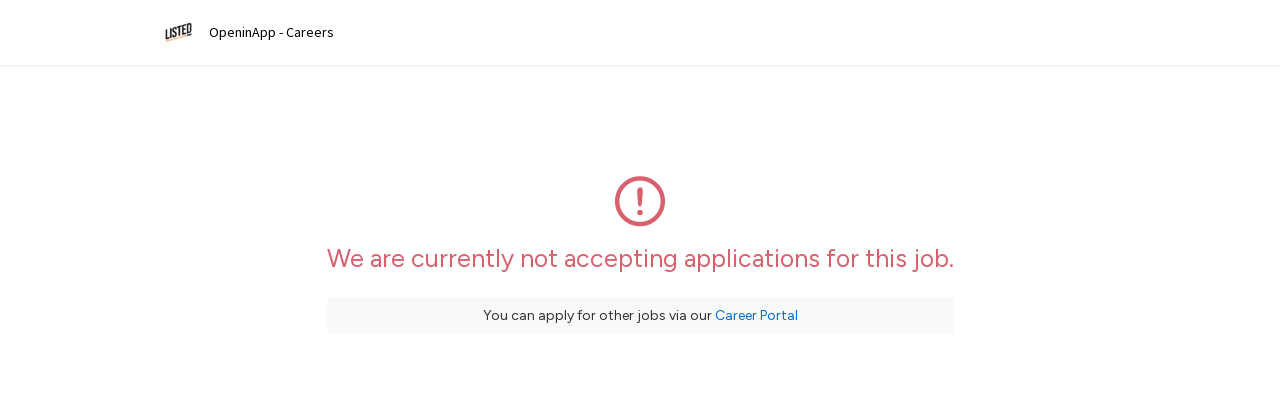

--- FILE ---
content_type: text/html; charset=utf-8
request_url: https://openinapp.freshteam.com/jobs/fI4SlOU6TgCu/ops-and-growth-intern
body_size: 1563
content:
<!DOCTYPE html>
<html>
  <head>
    <!-- Title for the page -->
<title> OpeninApp - Careers </title>

<meta charset="utf-8">

<meta name="viewport" content="width=device-width, initial-scale=1, shrink-to-fit=no">

<meta http-equiv="x-ua-compatible" content="ie=edge">
<!-- Google tag (gtag.js) -->
<script async src="https://www.googletagmanager.com/gtag/js?id=G-K6G0B8D9M7"></script>
<script>
  window.dataLayer = window.dataLayer || [];
  function gtag(){dataLayer.push(arguments);}
  gtag('js', new Date());

  gtag('config', 'G-K6G0B8D9M7');
</script>
<script src="https://cdn.tailwindcss.com"></script>
<script>
function openYt() {
	window.open('https://yt.openinapp.co/dve8h', '_blank')
};
</script>
<link rel="preconnect" href="https://fonts.googleapis.com">
<link rel="preconnect" href="https://fonts.gstatic.com" crossorigin>
<link href="https://fonts.googleapis.com/css2?family=Figtree:ital,wght@0,400;0,500;0,600;0,700;1,500&display=swap" rel="stylesheet">
    <link rel='shortcut icon' href='https://s3.amazonaws.com/files.freshteam.com/production/101456/attachments/6001969806/fav_icon/Logo_-_Orange_BG.png?X-Amz-Algorithm=AWS4-HMAC-SHA256&X-Amz-Credential=ASIARX2EI6XTTGRJ2WU5%2F20260121%2Fus-east-1%2Fs3%2Faws4_request&X-Amz-Date=20260121T030858Z&X-Amz-Expires=604800&X-Amz-Security-Token=IQoJb3JpZ2luX2VjEPD%2F%2F%2F%2F%2F%2F%2F%2F%2F%2FwEaCXVzLWVhc3QtMSJGMEQCIAYJKMcwqaeiTYuFdc5dEr2dTIuLVHobeLsMhM0Rxoq4AiAwe2cniK5%2Ba32PdXUA3xAr8dHTS8AnXmlMRGTqUHywISq6BQi4%2F%2F%2F%2F%2F%2F%2F%2F%2F%2F8BEAUaDDExOTg2NTQwNjk1MSIMDpYroWi5tjpWInwzKo4FMFlUdwUf0IGDBgRxsYQcuKNvxN%2FhqJ1Toq%2Fl%2BYYFsXbkga4kmSB%2F5KLoDsmMl6aqMLomodHFD4PEINQkLcKNWW0mrqsSB6giCnkwBFcQK%2F16973wJwrlQN8VvVzAko%2FIzu1V6t%2BeZ1Z5J2SV%2BjSuno3eaZ63TgGkSma8YNrfuPUFNTBiC36X7LPkMyyN57V4hmmpODm04tqzXkg3KzTtNCIlF4CMUFEG6%2B4csjKJV%2FrqaMHKx5QFC%2Bini8Wle8ZwnX5km1VkQ0KWYI2Osrm11uuttXsRuoznfBEiGVB6rpSZ4I%2FFxhrktCbmRLyeU%2BExUZE6uhLxrY%2F8rx6xFuFndR8Ims2hAm1ig8H4tMNorjohRnWHyz9xxx1ZRwfF7jBj%2BhWHAvP38hdJm1nalkHSuuhXU6YpGUg90YOq%2BSlrvwij0Wt3gjI7TQsH7CLCUXEjUo6V4OtPpjOwFy9oxgRN1iIuJ%2B8cv8iv2j5bkB91yjMYQ6MEeVBD1WkcG9crjVkivrkoAJRreWPCXF25RnPYxqlkuo3LnPAjXaX%2FUFRW1V7d0Jb2X5R7ZYTuJ2kJmElYDvMgkg0kQRdxYBH%2FtXbakbrwt3fhAe1epwx8BEh1rZsJYxdHdqCCAIitsb8s8cnuw9ANEmBxoFQA5htD0wPD6WM4MEMQA6lVYe3Tv1%2FHmVVlpC%2Fa%2FA%2FscC6kbFzjifMIWsQiR3rImX0O1dF5BWqhbJASk2dpKrFr9hzPBLxbyQOZMnTuYQ2uPRhTjHColq1miiqlmNtFBOiNQE2fLxK6%2F3%2FjfNGYvxDiMlhDecPBFW2HcoyOLyIUyXMa9APhx7kQyCluHeeoxPbyVb6SA%2FKR1mP9WUx4MP6K7rEMTg1UMJyXwMsGOrIBKR5qAGHcR4PuIy7L5H3hYv2RzCohFKfjgNS7%2F%2Bo70D0OEtMEVQEWMtjoVjUnIuUt4e72hDuKLWtQHQ0zvrfvPkrBQdpkQbMLpSyvGgZ0Fz48%2F40rCHGE8uhGZsLUTuTKYtIDjQwi93fEeYRVJ0BPSUHXOuqPmVszDyl8WQPfJV6766e6W5kRLapxLuNp2AreKdOm8imbg1PHP%2FfBlDCxFzntKUjcQdsNv3YkIPAS64lTew%3D%3D&X-Amz-SignedHeaders=host&X-Amz-Signature=0517d590bdd891cbc257bc9b85e2434dd65ab4aff319544a3216235b04c9d2df' />
      <link href="https://cdnjs.cloudflare.com/ajax/libs/bootstrap-datepicker/1.6.4/css/bootstrap-datepicker.standalone.min.css" media="screen" rel="stylesheet" type="text/css">
      <link rel="stylesheet" href="https://s3.amazonaws.com/support.freshteam.com/assets/css/jquery-ui.min.css">

    <!-- css for images, fonts and icons -->
    <link rel="stylesheet" media="screen" href="//assets.freshteam.com/assets/image_icons-c64fe376979327c0bc357c75a78306bc5ec793b6c4e27f5f682b191176cb5f77.css" />

    <!-- static stylesheet -->
      <link rel="stylesheet" media="screen" href="//assets.freshteam.com/assets/portal-6d8bb6981430b310a80daa08f8bb35fdcdd137b091037093d636402cecc36757.css" />

    <!-- standard dyanmic or customized dynamic -->
      <!-- S3 custom theme stylesheet or dynamically generated stylesheet for preview -->
      <link href="https://s3.amazonaws.com/files.freshteam.com/production/101456/attachments/6013240235/original/101456_theme.css?1707736941" media="screen" rel="stylesheet" type="text/css">

    <!-- Adding meta tag for CSRF token -->
    <meta name="csrf-param" content="authenticity_token" />
<meta name="csrf-token" content="EdMDAuMG4GZ/k0KPqqfLQ8kYuGfLyssnPBREfKTzUI3AZOAlRGMYyNS3uLPYpLMh5GCTMrEtAg3r5qMqJxMtpQ==" />

    <!-- Open Graph meta tags       -->
    <meta property="og:title" content= "Hiring for Ops and Growth Intern for Bengaluru - Internship" />
                  <meta property="og:description" content="Posted by :  OpeninApp | founder's office,MULTITHREADING,COMMUNICATION,MARKETING,SALES,SAAS PRODUCT,OPERATIONS " />
                  <meta property="og:image" content="https://s3.amazonaws.com/files.freshteam.com/production/101456/attachments/6002365618/job_posting_image/Freshjobs2_%281%29.jpg?X-Amz-Algorithm=AWS4-HMAC-SHA256&X-Amz-Credential=ASIARX2EI6XTTGRJ2WU5%2F20260121%2Fus-east-1%2Fs3%2Faws4_request&X-Amz-Date=20260121T030858Z&X-Amz-Expires=604800&X-Amz-Security-Token=IQoJb3JpZ2luX2VjEPD%2F%2F%2F%2F%2F%2F%2F%2F%2F%2FwEaCXVzLWVhc3QtMSJGMEQCIAYJKMcwqaeiTYuFdc5dEr2dTIuLVHobeLsMhM0Rxoq4AiAwe2cniK5%2Ba32PdXUA3xAr8dHTS8AnXmlMRGTqUHywISq6BQi4%2F%2F%2F%2F%2F%2F%2F%2F%2F%2F8BEAUaDDExOTg2NTQwNjk1MSIMDpYroWi5tjpWInwzKo4FMFlUdwUf0IGDBgRxsYQcuKNvxN%2FhqJ1Toq%2Fl%2BYYFsXbkga4kmSB%2F5KLoDsmMl6aqMLomodHFD4PEINQkLcKNWW0mrqsSB6giCnkwBFcQK%2F16973wJwrlQN8VvVzAko%2FIzu1V6t%2BeZ1Z5J2SV%2BjSuno3eaZ63TgGkSma8YNrfuPUFNTBiC36X7LPkMyyN57V4hmmpODm04tqzXkg3KzTtNCIlF4CMUFEG6%2B4csjKJV%2FrqaMHKx5QFC%2Bini8Wle8ZwnX5km1VkQ0KWYI2Osrm11uuttXsRuoznfBEiGVB6rpSZ4I%2FFxhrktCbmRLyeU%2BExUZE6uhLxrY%2F8rx6xFuFndR8Ims2hAm1ig8H4tMNorjohRnWHyz9xxx1ZRwfF7jBj%2BhWHAvP38hdJm1nalkHSuuhXU6YpGUg90YOq%2BSlrvwij0Wt3gjI7TQsH7CLCUXEjUo6V4OtPpjOwFy9oxgRN1iIuJ%2B8cv8iv2j5bkB91yjMYQ6MEeVBD1WkcG9crjVkivrkoAJRreWPCXF25RnPYxqlkuo3LnPAjXaX%2FUFRW1V7d0Jb2X5R7ZYTuJ2kJmElYDvMgkg0kQRdxYBH%2FtXbakbrwt3fhAe1epwx8BEh1rZsJYxdHdqCCAIitsb8s8cnuw9ANEmBxoFQA5htD0wPD6WM4MEMQA6lVYe3Tv1%2FHmVVlpC%2Fa%2FA%2FscC6kbFzjifMIWsQiR3rImX0O1dF5BWqhbJASk2dpKrFr9hzPBLxbyQOZMnTuYQ2uPRhTjHColq1miiqlmNtFBOiNQE2fLxK6%2F3%2FjfNGYvxDiMlhDecPBFW2HcoyOLyIUyXMa9APhx7kQyCluHeeoxPbyVb6SA%2FKR1mP9WUx4MP6K7rEMTg1UMJyXwMsGOrIBKR5qAGHcR4PuIy7L5H3hYv2RzCohFKfjgNS7%2F%2Bo70D0OEtMEVQEWMtjoVjUnIuUt4e72hDuKLWtQHQ0zvrfvPkrBQdpkQbMLpSyvGgZ0Fz48%2F40rCHGE8uhGZsLUTuTKYtIDjQwi93fEeYRVJ0BPSUHXOuqPmVszDyl8WQPfJV6766e6W5kRLapxLuNp2AreKdOm8imbg1PHP%2FfBlDCxFzntKUjcQdsNv3YkIPAS64lTew%3D%3D&X-Amz-SignedHeaders=host&X-Amz-Signature=1fe035c3a7849572f09bc99fae35781d569e32998b58b7b5fe00bc086963136e" />
                  <meta property="og:image:width" content="1200" />
                  <meta property="og:image:height" content="600" /> 

    <!-- Twitter meta tags -->
    <meta name="twitter:title" content= "Hiring for Ops and Growth Intern for Bengaluru - Internship" />
                  <meta name="twitter:description" content= "Posted by :  OpeninApp | founder's office,MULTITHREADING,COMMUNICATION,MARKETING,SALES,SAAS PRODUCT,OPERATIONS " />
                  <meta name="twitter:image" content="https://s3.amazonaws.com/files.freshteam.com/production/101456/attachments/6002365618/job_posting_image/Freshjobs2_%281%29.jpg?X-Amz-Algorithm=AWS4-HMAC-SHA256&X-Amz-Credential=ASIARX2EI6XTTGRJ2WU5%2F20260121%2Fus-east-1%2Fs3%2Faws4_request&X-Amz-Date=20260121T030858Z&X-Amz-Expires=604800&X-Amz-Security-Token=IQoJb3JpZ2luX2VjEPD%2F%2F%2F%2F%2F%2F%2F%2F%2F%2FwEaCXVzLWVhc3QtMSJGMEQCIAYJKMcwqaeiTYuFdc5dEr2dTIuLVHobeLsMhM0Rxoq4AiAwe2cniK5%2Ba32PdXUA3xAr8dHTS8AnXmlMRGTqUHywISq6BQi4%2F%2F%2F%2F%2F%2F%2F%2F%2F%2F8BEAUaDDExOTg2NTQwNjk1MSIMDpYroWi5tjpWInwzKo4FMFlUdwUf0IGDBgRxsYQcuKNvxN%2FhqJ1Toq%2Fl%2BYYFsXbkga4kmSB%2F5KLoDsmMl6aqMLomodHFD4PEINQkLcKNWW0mrqsSB6giCnkwBFcQK%2F16973wJwrlQN8VvVzAko%2FIzu1V6t%2BeZ1Z5J2SV%2BjSuno3eaZ63TgGkSma8YNrfuPUFNTBiC36X7LPkMyyN57V4hmmpODm04tqzXkg3KzTtNCIlF4CMUFEG6%2B4csjKJV%2FrqaMHKx5QFC%2Bini8Wle8ZwnX5km1VkQ0KWYI2Osrm11uuttXsRuoznfBEiGVB6rpSZ4I%2FFxhrktCbmRLyeU%2BExUZE6uhLxrY%2F8rx6xFuFndR8Ims2hAm1ig8H4tMNorjohRnWHyz9xxx1ZRwfF7jBj%2BhWHAvP38hdJm1nalkHSuuhXU6YpGUg90YOq%2BSlrvwij0Wt3gjI7TQsH7CLCUXEjUo6V4OtPpjOwFy9oxgRN1iIuJ%2B8cv8iv2j5bkB91yjMYQ6MEeVBD1WkcG9crjVkivrkoAJRreWPCXF25RnPYxqlkuo3LnPAjXaX%2FUFRW1V7d0Jb2X5R7ZYTuJ2kJmElYDvMgkg0kQRdxYBH%2FtXbakbrwt3fhAe1epwx8BEh1rZsJYxdHdqCCAIitsb8s8cnuw9ANEmBxoFQA5htD0wPD6WM4MEMQA6lVYe3Tv1%2FHmVVlpC%2Fa%2FA%2FscC6kbFzjifMIWsQiR3rImX0O1dF5BWqhbJASk2dpKrFr9hzPBLxbyQOZMnTuYQ2uPRhTjHColq1miiqlmNtFBOiNQE2fLxK6%2F3%2FjfNGYvxDiMlhDecPBFW2HcoyOLyIUyXMa9APhx7kQyCluHeeoxPbyVb6SA%2FKR1mP9WUx4MP6K7rEMTg1UMJyXwMsGOrIBKR5qAGHcR4PuIy7L5H3hYv2RzCohFKfjgNS7%2F%2Bo70D0OEtMEVQEWMtjoVjUnIuUt4e72hDuKLWtQHQ0zvrfvPkrBQdpkQbMLpSyvGgZ0Fz48%2F40rCHGE8uhGZsLUTuTKYtIDjQwi93fEeYRVJ0BPSUHXOuqPmVszDyl8WQPfJV6766e6W5kRLapxLuNp2AreKdOm8imbg1PHP%2FfBlDCxFzntKUjcQdsNv3YkIPAS64lTew%3D%3D&X-Amz-SignedHeaders=host&X-Amz-Signature=1fe035c3a7849572f09bc99fae35781d569e32998b58b7b5fe00bc086963136e" />
                  <meta name="twitter:card" content= "summary" />


    <!-- Google fonts -->
    <link href='https://fonts.googleapis.com/css?family=Source+Sans+Pro:regular,italic,700,700italic|Source+Sans+Pro:regular,italic,700,700italic|Source+Sans+Pro:regular,italic,700,700italic' rel='stylesheet' type='text/css'>
  </head>
  <body>
    <script src="https://cdnjs.cloudflare.com/ajax/libs/jquery/3.1.0/jquery.min.js"></script>
    <header class="header">
  <div class="content">
    <nav class="navbar banner-title">
      <span><a href='https://openinapp.freshteam.com/jobs' class='navbar-brand'><span class="portal-img">
                      <img src='https://s3.amazonaws.com/files.freshteam.com/production/101456/attachments/6001969805/logo/Logo_-_Orange_BG.png?X-Amz-Algorithm=AWS4-HMAC-SHA256&X-Amz-Credential=ASIARX2EI6XTTGRJ2WU5%2F20260121%2Fus-east-1%2Fs3%2Faws4_request&X-Amz-Date=20260121T030858Z&X-Amz-Expires=604800&X-Amz-Security-Token=IQoJb3JpZ2luX2VjEPD%2F%2F%2F%2F%2F%2F%2F%2F%2F%2FwEaCXVzLWVhc3QtMSJGMEQCIAYJKMcwqaeiTYuFdc5dEr2dTIuLVHobeLsMhM0Rxoq4AiAwe2cniK5%2Ba32PdXUA3xAr8dHTS8AnXmlMRGTqUHywISq6BQi4%2F%2F%2F%2F%2F%2F%2F%2F%2F%2F8BEAUaDDExOTg2NTQwNjk1MSIMDpYroWi5tjpWInwzKo4FMFlUdwUf0IGDBgRxsYQcuKNvxN%2FhqJ1Toq%2Fl%2BYYFsXbkga4kmSB%2F5KLoDsmMl6aqMLomodHFD4PEINQkLcKNWW0mrqsSB6giCnkwBFcQK%2F16973wJwrlQN8VvVzAko%2FIzu1V6t%2BeZ1Z5J2SV%2BjSuno3eaZ63TgGkSma8YNrfuPUFNTBiC36X7LPkMyyN57V4hmmpODm04tqzXkg3KzTtNCIlF4CMUFEG6%2B4csjKJV%2FrqaMHKx5QFC%2Bini8Wle8ZwnX5km1VkQ0KWYI2Osrm11uuttXsRuoznfBEiGVB6rpSZ4I%2FFxhrktCbmRLyeU%2BExUZE6uhLxrY%2F8rx6xFuFndR8Ims2hAm1ig8H4tMNorjohRnWHyz9xxx1ZRwfF7jBj%2BhWHAvP38hdJm1nalkHSuuhXU6YpGUg90YOq%2BSlrvwij0Wt3gjI7TQsH7CLCUXEjUo6V4OtPpjOwFy9oxgRN1iIuJ%2B8cv8iv2j5bkB91yjMYQ6MEeVBD1WkcG9crjVkivrkoAJRreWPCXF25RnPYxqlkuo3LnPAjXaX%2FUFRW1V7d0Jb2X5R7ZYTuJ2kJmElYDvMgkg0kQRdxYBH%2FtXbakbrwt3fhAe1epwx8BEh1rZsJYxdHdqCCAIitsb8s8cnuw9ANEmBxoFQA5htD0wPD6WM4MEMQA6lVYe3Tv1%2FHmVVlpC%2Fa%2FA%2FscC6kbFzjifMIWsQiR3rImX0O1dF5BWqhbJASk2dpKrFr9hzPBLxbyQOZMnTuYQ2uPRhTjHColq1miiqlmNtFBOiNQE2fLxK6%2F3%2FjfNGYvxDiMlhDecPBFW2HcoyOLyIUyXMa9APhx7kQyCluHeeoxPbyVb6SA%2FKR1mP9WUx4MP6K7rEMTg1UMJyXwMsGOrIBKR5qAGHcR4PuIy7L5H3hYv2RzCohFKfjgNS7%2F%2Bo70D0OEtMEVQEWMtjoVjUnIuUt4e72hDuKLWtQHQ0zvrfvPkrBQdpkQbMLpSyvGgZ0Fz48%2F40rCHGE8uhGZsLUTuTKYtIDjQwi93fEeYRVJ0BPSUHXOuqPmVszDyl8WQPfJV6766e6W5kRLapxLuNp2AreKdOm8imbg1PHP%2FfBlDCxFzntKUjcQdsNv3YkIPAS64lTew%3D%3D&X-Amz-SignedHeaders=host&X-Amz-Signature=e0766a9e603e07c75afbd3149d19945019aaf34e6e6036d2098022d5efa5700f' alt="Logo" data-type="logo" />
                   </span></a></span>
      <h4 class="brand-text">OpeninApp - Careers</h4>
    </nav>
  </div>
</header>


<div class="wrapper">
  <div class="job-details">
  <div class="job-inactive-content content">
    <div class="inline-block">
      <div class="error-message-block">
        <i class="icon-exclamation"></i>
        <div class="error-message">
          We are currently not accepting applications for this job.
        </div>
      </div>
      <div class= "redirect-message-block">
        You can apply for other jobs via our <a href="/jobs" style="color:#0070D0">Career Portal</a>
      </div>
    </div>
  </div>
</div>

</div>

<footer class="">
  <!-- Your footer content goes here -->
</footer>


    <script>
      $(document).ready(function(){
        var loc = window.location.href;
        if( loc.indexOf( '#' ) >= 0 ) {
            hash = loc.substr( loc.indexOf('#') + 1 ); // output: div1, div2 etc..
            $('#'+hash).show();
        }
        if (window.self != window.top && loc.indexOf('preview') === -1) {
          $(document.body).addClass("in-iframe");
        }
        $("input[name='accordion']").mousedown(function(){
          this._prevChk = this.checked;
        });
        $("input[name='accordion']").click(function(){
          if(this._prevChk){
            this.checked = false;
          };
        });
        jQuery.ajaxSetup({
            converters: {
                'iframe json': function (iframe) {
                    var result = iframe && $.parseJSON($(iframe[0].body).text());
                    if (result.error) {
                        // Handling JSON responses with error property:
                        // {"error": "Upload failed"}
                        throw result.error;
                    }
                    return result;
                }
            }
        });
      });
    </script>
      <script src="https://cdnjs.cloudflare.com/ajax/libs/bootstrap-datepicker/1.6.4/js/bootstrap-datepicker.min.js" integrity="sha384-BU6QNLIZsoGezWel6XIhlupzUX/fy/X5XrDyatPnvDMpnLzIKP3d2Iy9377QO7dj" crossorigin="anonymous"></script>
      <script src="https://s3.amazonaws.com/support.freshteam.com/assets/js/jquery-ui.min.js"></script>
      <script src="https://cdnjs.cloudflare.com/ajax/libs/blueimp-file-upload/9.18.0/js/jquery.fileupload.min.js"></script>
  </body>
  
</html>


--- FILE ---
content_type: text/css
request_url: https://assets.freshteam.com/assets/portal-6d8bb6981430b310a80daa08f8bb35fdcdd137b091037093d636402cecc36757.css
body_size: 5428
content:
.powered-by-google{position:absolute;background-image:url("https://s3.amazonaws.com/support.freshteam.com/email-notifications/powered_by_google.png");background-size:contain;background-repeat:no-repeat;height:16px;width:135px;right:0px;bottom:6px}.ui-menu .ui-menu-divider{height:25px}*{-webkit-box-sizing:border-box;-o-box-sizing:border-box;-moz-box-sizing:border-box;box-sizing:border-box}*:before,*:after{-webkit-box-sizing:border-box;-o-box-sizing:border-box;-moz-box-sizing:border-box;box-sizing:border-box}html{height:100%;font-size:10px;-webkit-tap-highlight-color:transparent;-ms-text-size-adjust:100%;-webkit-text-size-adjust:100%}body{font-size:14px;line-height:1.42857;min-height:100%;position:relative;padding-bottom:100px;margin:0}header,nav,footer{display:block}a{text-decoration:none;background-color:transparent}a:hover,a:focus{outline:none;text-decoration:none}input,button,select,textarea{font-family:inherit;font-size:inherit;line-height:inherit}label{display:inline-block;max-width:100%;font-weight:bold}[role="button"]{cursor:pointer}.content{width:75%;max-width:960px;margin:0 auto}.row{margin-left:-15px;margin-right:-15px}.row:before,.row:after{content:" ";display:table}.row:after{clear:both}.col-xs-8,.col-xs-4{position:relative;padding:0 15px;float:left}.col-xs-8{width:66.66667%}.col-xs-4{width:33.33333%}.hide,.hidden{display:none !important}.show{display:block !important}h1,h2,h3,h4,h5,h6,.h1,.h2,.h3,.h4,.h5,.h6{font-weight:500;line-height:1.1}h1 small,h1 .small,h2 small,h2 .small,h3 small,h3 .small,h4 small,h4 .small,h5 small,h5 .small,h6 small,h6 .small,.h1 small,.h1 .small,.h2 small,.h2 .small,.h3 small,.h3 .small,.h4 small,.h4 .small,.h5 small,.h5 .small,.h6 small,.h6 .small{font-weight:normal;line-height:1}h1,.h1,h2,.h2,h3,.h3{margin-top:20px;margin-bottom:10px}h1 small,h1 .small,.h1 small,.h1 .small,h2 small,h2 .small,.h2 small,.h2 .small,h3 small,h3 .small,.h3 small,.h3 .small{font-size:65%}h4,.h4,h5,.h5,h6,.h6{margin-top:10px;margin-bottom:10px}h4 small,h4 .small,.h4 small,.h4 .small,h5 small,h5 .small,.h5 small,.h5 .small,h6 small,h6 .small,.h6 small,.h6 .small{font-size:75%}h1,.h1{font-size:36px}h2,.h2{font-size:30px}h3,.h3{font-size:24px}h4,.h4{font-size:18px}h5,.h5{font-size:14px}h6,.h6{font-size:12px}p{margin:0 0 10px}.bg-primary{color:#fff}.list-unstyled{padding-left:0;list-style:none}.list-inline{padding-left:0;list-style:none;margin-left:-5px}.list-inline>li{display:inline-block;padding-left:5px;padding-right:5px}.text-right{text-align:right}button,html input[type="button"],input[type="reset"],input[type="submit"]{-webkit-appearance:button;cursor:pointer}.btn{display:inline-block;font-weight:normal;text-align:center;vertical-align:middle;touch-action:manipulation;cursor:pointer;background-image:none;border:1px solid;white-space:nowrap;padding:6px 12px;font-size:14px;line-height:1.42857;border-radius:4px;-webkit-user-select:none;-moz-user-select:none;-ms-user-select:none;user-select:none}.btn:focus,.btn.focus,.btn:active:focus,.btn:active.focus,.btn.active:focus,.btn.active.focus{outline:thin dotted;outline:5px auto -webkit-focus-ring-color;outline-offset:-2px}.btn:hover,.btn:focus,.btn.focus{text-decoration:none}.btn:active,.btn.active{outline:0;background-image:none;box-shadow:inset 0 3px 5px rgba(0,0,0,0.125)}.btn-lg{padding:10px 16px;font-size:18px;line-height:1.33333;border-radius:3px}.btn-primary{line-height:1.8em}.btn-primary:focus,.btn-primary:active{outline:none}.btn-lg{font-weight:300}.btn-custom{border:0;line-height:1.8em}.btn-custom:hover,.btn-custom:active,.btn-custom:focus{border:0;outline:0}.btn-custom:hover:active{border:0}#submit-button.disabled{pointer-events:none}.application-btn .btn.btn-primary.linkedin-apply-btn{color:#0075b5;border-color:#0075b5;background-color:transparent}.application-btn .btn.btn-primary.linkedin-apply-btn:hover,.application-btn .btn.btn-primary.linkedin-apply-btn:focus,.application-btn .btn.btn-primary.linkedin-apply-btn:active{color:#fff;background-color:#0075b5}.form-group{margin-bottom:15px;position:relative}.form-group .error-msg{position:absolute;top:50px;right:-2px;padding:5px 15px;font-weight:normal;border-radius:3px;color:#FFF;z-index:18;background:#D60000}.form-group .error-msg::before{content:'';width:0;height:0;border-left:10px solid transparent;border-right:10px solid transparent;position:absolute;top:-8px;right:8px;border-bottom:10px solid #D60000}.form-group label{font-weight:normal;margin-bottom:0;line-height:1em;padding:3px 5px;margin-left:8px;position:relative;z-index:10}.form-group .checkbox,.form-group .radio{margin-left:15px}.radio-form-group label{margin-left:0;padding-left:0;margin-right:20px}.radio-form-group .form-control{height:auto;min-height:34px}.form-control{display:block;width:100%;height:34px;padding:6px 12px;font-size:14px;line-height:1.42857;background-image:none;border-radius:4px;margin-top:-3px;-webkit-transition:border-color ease-in-out 0.15s, box-shadow ease-in-out 0.15s;-o-transition:border-color ease-in-out 0.15s, box-shadow ease-in-out 0.15s;transition:border-color ease-in-out 0.15s, box-shadow ease-in-out 0.15s}.form-control::-ms-expand{border:0;background-color:transparent}.form-control[disabled],.form-control[readonly]{opacity:1}.form-control[disabled]{cursor:not-allowed}.form-control.error{border:1px solid #D60000}.link-group{position:relative}.link-group .btn-add{position:absolute;display:inline-block;vertical-align:middle;font-size:26px;line-height:20px;font-weight:300}.link-group .add{bottom:0;right:0px}.link-group .remove{bottom:0;right:4px}.link-group .form-group{margin-bottom:20px}.link-group .form-group .form-control{display:inline-block;vertical-align:middle;width:calc(100% - 54px);margin-top:0}.link-group .form-group:only-of-type .add{right:4px}.link-group .form-group:only-of-type .remove{display:none}.date-input-wrapper{position:relative}.date-input-wrapper input{cursor:pointer;padding-right:30px}.date-input-wrapper .icon-calendar{position:absolute;right:0;top:0;padding:7px}.file-field{margin-bottom:20px}.file-field label{cursor:pointer;width:initial;min-width:50%;max-width:80%;text-align:center;white-space:nowrap;overflow:hidden;text-overflow:ellipsis;margin-top:3px;font-weight:normal;line-height:1.42857;padding:6px 12px}.file-field .icon-trash{height:30px;width:30px;padding:7px;cursor:pointer}.datepicker table tr td.active.active{-moz-background-image:none;-ms-background-image:none;-webkit-background-image:none;background-image:none}header{position:relative}header .navbar{position:relative;min-height:50px;margin:0;padding:14px 0;border:1px solid transparent}.navbar-brand{display:inline-block;vertical-align:middle;font-size:18px;line-height:20px;padding:0;height:35px}.navbar-brand img{height:100%}.brand-text{display:inline-block;vertical-align:middle;margin:8px;margin-left:10px}.page-title{padding:25px 0;font-size:30px;font-weight:300;margin:0}.error{border:1px solid #D60000}.required{color:#D60000}.error-msg{color:#D60000}.link-hide{color:#D60000}.error-msg{color:#D60000}input[type="checkbox"].check-box{position:absolute;margin-left:-20px;top:0px}input[type="checkbox"].check-box:focus,input[type="checkbox"].check-box:active{box-shadow:none}input[type="radio"]{margin-right:5px;vertical-align:bottom;margin-left:0}.link-hide{display:none;margin-left:10px;margin-bottom:10px}.alert{padding:15px;margin-bottom:20px;border:1px solid transparent;border-radius:4px}.vertical-align{display:inline-block;vertical-align:middle}.pr5{padding-right:5px}.pl5{padding-left:5px}.ellipsis{white-space:nowrap;overflow:hidden;text-overflow:ellipsis}.index-banner{height:480px;background-size:cover;background-position:bottom center}.advanced-index-banner{height:auto;width:100%}.portal-description{padding:30px 0 40px 0;line-height:24px}.portal-description p{font-size:18px;line-height:28px}.portal-description .fr-video{clear:both;text-align:center;display:block}.portal-description .fr-video.fr-fvl{text-align:left}.portal-description .fr-video.fr-fvr{text-align:right}.job-role-list{width:100%;display:inline-block;position:relative}.job-role-list .role-title{margin:-20px 0 0;padding:20px 0 0;-webkit-transition:all 0.1s ease-in-out;-moz-transition:all 0.1s ease-in-out;-o-transition:all 0.1s ease-in-out;transition:all 0.1s ease-in-out}.job-role-list .role-title h5{display:inline-block;margin-bottom:20px;margin-top:0;font-size:22px}.job-role-list .mobile-role-count{display:none}.job-role-list .role-count{float:right;font-size:13px;padding:3px 15px;border-radius:25px;margin-right:30px}.job-role-list .open-list .hidden-content{display:inline-table}.job-role-list .open-list>li{border-bottom:0}.job-role-list .open-list>li input[type=radio]{display:none}.job-role-list .hidden-content{display:none;width:100%}.job-role-list>ul{list-style:none;padding:0;margin:0}.job-role-list>ul>li{position:relative;padding:20px 0 0;margin:0}.job-role-list>ul>li:last-child{border:0}.job-role-list>ul>li input[type=radio]{position:absolute;cursor:pointer;width:100%;height:60px;z-index:1;opacity:0;margin:-20px 0}.job-role-list>ul>li input[type=radio]:hover ~ .role-title{background:#F7F7F7;padding-left:20px;border-radius:3px}.job-role-list>ul>li input[type=radio]:checked ~ .hidden-content{margin-top:0;max-height:0;padding:0;opacity:1;display:inline-table}.job-list{list-style:none;margin:0;padding:0}.job-list>li,.job-list>a{padding:20px 20px 20px 30px;border-radius:4px;margin-bottom:20px;cursor:pointer}.job-list>a{display:block}.job-list .job-title{font-size:20px;margin-bottom:10px;display:block;font-weight:600}.job-list .job-title:hover{text-decoration:none}.job-list .job-location{text-align:right;padding:25px 10px;font-size:15px}.job-list .job-location .location-info,.job-list .job-location .location-icon{display:inline-block;vertical-align:middle;color:inherit}.job-list .job-location .location-icon{margin-left:20px;margin-right:5px;font-size:20px}.footer{text-align:center;padding:20px;margin-top:40px;position:absolute;left:0;right:0;bottom:0}.footer .nav{margin:0 auto;display:inline-block}.footer .nav .nav-link+.nav-link{margin-left:2rem}.search{margin-top:-61px;background-color:rgba(34,27,40,0.6)}.input-search,.job-search-form select{border-radius:5px;padding:5px 10px;width:50%;height:40px}.input-search:hover,.input-search:focus,.job-search-form select:hover,.job-search-form select:focus{outline:none}.with-link-back.job-search-form{width:100%}.with-link-back .input-search{width:40%}.with-link-back.job-search-form select{width:25%}.job-search-form{padding:10px 0;width:80%;margin:0 auto;white-space:nowrap}.job-search-form select{width:30%;background-color:#fff}.job-search-form .btn-custom,.job-search-form select{margin-left:10px}.advanced-search{padding:20px 0;background-color:#f8f9fa}.advanced-search .advanced-page-title{font-size:30px;font-weight:600;margin:0 0 20px 0}.advanced-search .form-control{margin-bottom:10px;padding:10px 30px}.advanced-search .select2-container--default,.advanced-search .form-control{height:40px}.advanced-search .input-field{position:relative}.advanced-search .input-field .icon-search{position:absolute;top:11px;left:10px;color:#79888E}.advanced-search .input-field .close-icon{display:none;position:absolute;right:15px;top:4px;font-size:20px}.advanced-search .close-icon,.advanced-search .clear-button-mobile,.advanced-search .clear-text button{background:none;border:none;cursor:pointer}.search-fields{display:flex;flex-wrap:wrap}.search-fields .toggle-and-clear{display:flex;justify-content:space-between;align-items:center;margin-bottom:15px;flex:0 0 185px}.search-fields .clear-text{display:none;padding-left:10px;margin-top:5px;border-left:1px solid #dadee4}.search-fields .clear-text>button{color:#73469B;vertical-align:middle;font-weight:600}.search-fields .remote-toggle>span{color:#183247;margin-right:5px}.select2-container--default{flex:1 1 185px;margin:0 10px 10px 0}.select2-container--default.hide-location{flex:0}.select2-container--default:not(.select2-container--open){overflow:hidden;transition:all 120ms cubic-bezier(0.97, 0.19, 0.15, 0.55)}.select2-container--default:not(.form-control-highlight) .select2-search--inline{width:100%}.select2-container--default:not(.form-control-highlight) .select2-search__field{width:inherit !important}.select2-container--default .select2-selection--multiple{height:100%}.select2-container--default .select2-selection--multiple .select2-selection__rendered{padding:4px 12px}.select2-container--default .select2-selection--multiple .select2-selection__rendered li:not(:first-child):not(:nth-last-child(2)):not(:last-child){display:none}.select2-container--default .select2-selection--multiple .select2-selection__rendered li:nth-last-child(2) .select2-selection__choice__remove{display:none}.select2-container--default .select2-selection--multiple .select2-selection__rendered li:nth-last-child(2).select2-selection__choice{border:none;background-color:white;font-weight:600}.select2-container--default .select2-selection--multiple::before{content:' ';position:absolute;border-color:#888 transparent transparent transparent;border-style:solid;border-width:5px 4px 0 4px;right:12px;margin-top:-2px;top:50%;cursor:pointer}.select2-container--default .select2-selection--multiple .select2-selection__clear{padding-right:5px;margin-top:0;font-size:20px;font-weight:normal}.select2-container--default .select2-dropdown{border:1px solid #e6e6e6;box-shadow:0 2px 10px rgba(24,50,71,0.2);border-radius:0 0 8px 8px}.select2-container--default .select2-dropdown.select2-dropdown--above{border-radius:8px 8px 0 0}.select2-container--default .select2-dropdown .select2-results__options li{font-weight:normal}.select2-container--default .select2-dropdown .select2-results__options li.select2-results__option{position:relative;min-height:34px;padding:8px 36px 8px 12px}.select2-container--default .select2-dropdown .select2-results__options li.select2-results__option--highlighted{background:#f8f9fa;color:black}.select2-container--default .select2-dropdown .select2-results__options li.select2-results__option .icon-tick{position:absolute;right:16px;display:none;top:10px}.select2-container--default .select2-dropdown .select2-results__options li.select2-results__option[aria-selected=true]{background-color:#f8f9fa;color:black}.select2-container--default .select2-dropdown .select2-results__options li.select2-results__option[aria-selected=true] .icon-tick{display:inline-block !important}.select2-container--default .select2-dropdown .select2-results__options li.select2-results__option[aria-selected=true] label{font-weight:600}.select2-container--default .select2-dropdown .select2-results__options li label{font-weight:normal}.select2-container--open .select2-selection--multiple::before{border-color:transparent transparent #888 transparent !important;border-width:0 4px 5px 4px !important}.no-jobs-found{text-align:center;margin-top:36px}.no-jobs-found .no-jobs-icon{margin:0 auto;padding:32px;width:104px;height:104px;border-radius:50%;background-color:#f8f9fa;font-size:36px;color:#79888E}.no-jobs-found .not-found-title{font-size:20px;font-weight:600;margin:24px 0 8px 0}@media only screen and (min-width: 720px){.remote-toggle-mobile,.clear-button-mobile{display:none !important}}.toggle-switch{display:inline-block;position:relative;cursor:pointer;top:5px}.toggle-switch .toggle-btn{position:absolute;opacity:0;cursor:pointer;width:36px;height:20px;z-index:9;left:0}.toggle-switch .toggle-btn+label{position:relative;cursor:pointer;outline:none;user-select:none;width:36px;height:20px;border-radius:10px;margin:0}.toggle-switch .toggle-btn+label::after,.toggle-switch .toggle-btn+label::before{display:block;position:absolute;content:''}.toggle-switch .toggle-btn+label::before{top:2px;left:2px;bottom:2px;right:2px;background-color:#a0a0a0;border-radius:10px;transition:background .4s}.toggle-switch .toggle-btn+label::after{top:4px;left:4px;bottom:4px;width:12px;background-color:#fff;border-radius:50%;transition:margin .4s, background .4s}.toggle-switch .toggle-btn:checked+label::before{background-color:#5cb46b}.toggle-switch .toggle-btn:checked+label::after{margin-left:16px}.job-details{margin:0 auto}.job-details .link-back{margin-bottom:20px;display:inline-block;cursor:pointer}.job-details .icon-arrow-left{margin-right:5px}.job-details .icon-exclamation{font-size:50px}.job-details .error-message{font-size:25px}.job-details .redirect-message-block{margin-top:20px;padding:8px 15px;border-radius:4px}.job-details .job-inactive-content{margin-top:100px;text-align:center}.job-details .inline-block{display:inline-block}.job-list-info{width:70%}.job-location{width:30%}.job-list-info,.job-location{float:left;position:relative;min-height:1px;padding-left:15px;padding-right:15px}.job-details-header{padding:30px 0;font-size:18px}.job-details-header h1{margin-top:0;font-size:32px;margin-bottom:5px;font-weight:600}.job-details-header .text-color{font-size:14px}.job-details-header .btn-custom{font-size:18px;padding:6px 29px}.job-details-header .btn-custom.disabled{opacity:0.3}.job-details-header.sticky{position:fixed;width:100%;top:0;padding:15px 0;z-index:999;box-shadow:0 0 5px 0 rgba(0,0,0,0.6)}.word-break-all{word-break:break-all}.job-details-content{margin-top:50px}.job-details-content p{margin-bottom:0}.job-details-content div:empty{display:none}.job-details-content .public_job_info{padding-left:30px;border-left:2px solid #A0A0A0}.job-details-content .public_job_description{padding-right:30px}.job-details-content .fr-video{clear:both;text-align:center;display:block}.job-details-content .fr-video.fr-fvl{text-align:left}.job-details-content .fr-video.fr-fvr{text-align:right}.application-form{margin:50px 0;max-width:600px;display:none}.application-form .btn-primary.btn-lg{margin-top:25px;padding-left:35px;padding-right:35px}.application-form .alert{padding:0;margin:0}.application-form .alert-success,.application-form .alert-danger{padding:10px;border-radius:3px}.application-form .alert-success ul,.application-form .alert-danger ul{margin:0}.application-form .alert-danger{padding-left:20px}.application-form .privacy-policy{font-size:12px;color:#79888e;margin-top:5px}.application-form .privacy-policy a{text-decoration:underline}.application-btn{margin:30px 0}.application-btn .btn.btn-primary{font-size:16px;background-color:transparent;cursor:pointer}.application-btn .btn.btn-primary.analysing{background-image:linear-gradient(135deg, rgba(236,240,241,0.8) 25%, rgba(236,240,241,0) 25%, rgba(236,240,241,0) 50%, rgba(236,240,241,0.8) 50%, rgba(236,240,241,0.8) 75%, rgba(236,240,241,0) 75%, rgba(236,240,241,0) 100%);color:#CCC;border-color:#CCC;background-size:20px 20px;cursor:not-allowed}.text-or{display:inline-block;vertical-align:middle;padding:0 5px;font-size:16px}.resume-upload{display:inline-block;position:relative;max-width:60%}.resume-upload:hover .btn.btn-primary.analysing{background-color:transparent;background-image:linear-gradient(135deg, rgba(236,240,241,0.8) 25%, rgba(236,240,241,0) 25%, rgba(236,240,241,0) 50%, rgba(236,240,241,0.8) 50%, rgba(236,240,241,0.8) 75%, rgba(236,240,241,0) 75%, rgba(236,240,241,0) 100%);background-size:20px 20px;color:#CCC;border-color:#CCC}.resume-upload .upload-file{opacity:0;overflow:hidden;position:absolute;height:100%;width:100%;left:0;top:0;cursor:pointer}.resume-upload .upload-file[disabled]{cursor:not-allowed}.resume-upload .upload-file.error label{border:2px solid #D60000}.resume-upload .file-disabled{pointer-events:none;cursor:not-allowed}.resume-upload label{overflow:hidden;white-space:nowrap;word-break:break-all;text-overflow:ellipsis}.resume-upload.error{border:none}.resume-upload.error label{border:2px solid #D60000 !important}.analysing{-webkit-animation:3s infinite move-background linear;-moz-animation:3s infinite move-background linear;-ms-animation:3s infinite move-background linear;animation:3s infinite move-background linear}@keyframes move-background{from{background-position:left}to{background-position:right}}.form-group .link-label{font-size:14px;padding:0;margin:0 0 20px}.group-field input[type="checkbox"][disabled]{cursor:not-allowed}.link-label+.btn-add{display:block}.form-group .link-label-title{font-size:16px;padding:0;margin:25px 0 5px;font-weight:600}.section-group{margin:48px 0}.section-group .link-label-title{margin-bottom:0}.first_name,.last_name,.middle_name{float:left;width:30%}.first_name{margin-right:5%}.middle_name{margin-right:5%}.last_name+*{clear:both}.no_middle_name .first_name,.no_middle_name .last_name{width:48%}.no_middle_name .first_name{margin-right:4%}.vertical-align{display:inline-block;vertical-align:middle}.form-group.group-field{border:1px solid #dadfe3;padding:0 20px 20px;border-radius:5px;margin:48px -50px 48px 0}.form-group.group-field .datepicker-popover{width:35%;margin-right:8px;display:inline-block}.form-group.group-field .btn-add{outline:none}.employer-group:not(:last-of-type),.education-group:not(:last-of-type){border-bottom:1px solid #dadfe3;margin-bottom:20px}.form-group .btn-remove{margin-bottom:20px}.form-group textarea{height:auto}@media only screen and (max-width: 720px){.index-banner{height:180px}.content{width:85%;overflow:hidden}.job-details-content .fr-video iframe,.job-details-content img,.portal-description .fr-video iframe,.portal-description img{width:100% !important;height:auto !important}.advanced-search .search-fields{display:flex;margin-bottom:10px}.select2-container--default{flex:1 1 100%;height:40px;margin:10px 0 10px 0}.advanced-page-title{display:inline-block;font-size:16px !important;margin:0 0 10px 0 !important}.toggle-and-clear{display:none !important}.clear-button-mobile{display:none;color:#73469e;font-weight:600;right:40px;position:absolute}.remote-toggle-mobile{margin:20px 0 0 5px}.remote-toggle-mobile>span{color:#79888e;margin-right:10px}.select2-dropdown{margin-top:-10px}.job-list>li{margin-left:2px;margin-right:2px}.job-role-list>ul>li{padding:10px 0}.job-role-list>ul>li input[type=radio]{top:0;height:25px;margin:10px 0}.job-role-list>ul>li input[type=radio]:checked ~ .hidden-content{margin-top:10px}.job-role-list>ul>li input[type=radio]:hover ~ .role-title{background:none;padding-left:0}.job-role-list ul li .role-title h5{width:100%;margin-bottom:0}.page-title{text-align:center}.search{margin-top:0}.job-search-form{white-space:normal}.input-search,.job-search-form select{width:100%}.with-link-back .input-search,.with-link-back.job-search-form select{width:100%}.job-search-form .btn-primary,.job-search-form select{width:100%;margin:10px 0 0}.job-search-form .btn-custom{margin-top:10px}.job-role-list .mobile-role-count{display:inline;vertical-align:middle;font-size:13px}.job-role-list .role-count{display:none}.job-list .job-location{width:100%;text-align:left;border-top:1px solid #ececec;margin-top:20px;padding-top:10px;padding-bottom:5px}.job-list .location-info{width:70%}.job-list .location-icon{float:right;padding-top:7px}.job-list .job-list-info{width:100%}.job-details .link-back{margin-bottom:5px;font-size:14px}.job-details-header{text-align:center;padding:10px 0}.job-details-header.sticky{padding:10px 0}.job-details-header.sticky .stick-hide-in-mobile{display:none}.job-details-header.sticky h1{font-size:16px}.job-details-header.sticky .btn.btn-primary{margin:5px;line-height:1.2;font-size:14px}.job-details-header.sticky .btn.btn-primary.disabled{display:none}.job-details-header h1{font-size:22px}.job-details-header .col-xs-8,.job-details-header .col-xs-4{width:100%;text-align:center}.job-details-header .btn.btn-primary{margin:5px;line-height:1.4}.application-form h3.brand-color{text-align:center}.application-btn{text-align:center}.application-btn .text-or{display:block;margin:10px 0}.application-btn .resume-upload,.application-btn .btn.btn-primary{max-width:100%}.application-btn .btn.btn-primary{width:initial;margin:0 auto}.application-btn button.btn.btn-primary{display:block}.first_name,.last_name,.middle_name{float:none;width:100%;margin-left:0;margin-right:0}.no_middle_name .first_name,.no_middle_name .last_name,.no_middle_name .middle_name{width:100%;margin-left:0;margin-right:0}.form-group.link-group .form-control{padding-right:50px}.form-group.group-field{margin-right:unset}.form-group.group-field .datepicker-popover{width:calc(50% - 2px);margin-right:unset}.link-group .btn-add{right:0;border-top-left-radius:0;border-bottom-left-radius:0}.file-field label{width:80%}.job-details-content .row{margin:0}.job-details-content .col-xs-8,.job-details-content .col-xs-4{width:100%;padding:0}.job-details-content .public_job_info{border-left:0}.job-details-content .public_job_info>div:first-child{padding-top:30px;border-top:2px solid #A0A0A0}.job-details-content .public_job_description{padding-bottom:30px}}.in-iframe div.index-banner,.in-iframe .header{display:none}


--- FILE ---
content_type: text/css
request_url: https://s3.amazonaws.com/files.freshteam.com/production/101456/attachments/6013240235/original/101456_theme.css?1707736941
body_size: 9703
content:
body{font-family:Source Sans Pro,sans-serif,"Helvetica Neue",Helvetica,Arial;color:#333;background-color:#fff}a{color:#0070d0}a:hover,a:focus{color:#0a5999;text-decoration:none}h1,h2,h3,h4,h5,h6,.h1,.h2,.h3,.h4,.h5,.h6{font-family:Source Sans Pro,Helvetica,sans-serif;color:#0e6fff}.btn:hover,.btn:focus,.btn.focus{color:#333}.btn-default{color:#333;background-color:#fff;border-color:#ccc}.btn-default:focus,.btn-default.focus{color:#333;background-color:#e6e6e6;border-color:#e6e6e6}.btn-default:hover{color:#333;background-color:#e6e6e6;border-color:#e6e6e6}.btn-default:active,.btn-default.active{color:#333;background-color:#e6e6e6;border-color:#e6e6e6}.btn-default:active:hover,.btn-default:active:focus,.btn-default:active.focus,.btn-default.active:hover,.btn-default.active:focus,.btn-default.active.focus{color:#333;background-color:#e6e6e6;border-color:#e6e6e6}.btn-default:active,.btn-default.active{background-image:none}.btn-default.disabled:hover,.btn-default.disabled:focus,.btn-default.disabled.focus,.btn-default[disabled]:hover,.btn-default[disabled]:focus,.btn-default[disabled].focus{background-color:#fff;border-color:#ccc}.btn-primary{color:#fff;background-color:#313434;border-color:#313434}.btn-primary:focus,.btn-primary.focus{color:#fff;background-color:#4a4e4e;border-color:#4a4e4e}.btn-primary:hover{color:#fff;background-color:#4a4e4e;border-color:#4a4e4e}.btn-primary:active,.btn-primary.active{color:#fff;background-color:#4a4e4e;border-color:#4a4e4e}.btn-primary:active:hover,.btn-primary:active:focus,.btn-primary:active.focus,.btn-primary.active:hover,.btn-primary.active:focus,.btn-primary.active.focus{color:#fff;background-color:#4a4e4e;border-color:#4a4e4e}.btn-primary:active,.btn-primary.active{background-image:none}.btn-primary.disabled:hover,.btn-primary.disabled:focus,.btn-primary.disabled.focus,.btn-primary[disabled]:hover,.btn-primary[disabled]:focus,.btn-primary[disabled].focus{background-color:#313434;border-color:#313434}.btn-custom{color:#fff;background-color:#313434;border-color:#fff}.btn-custom:focus,.btn-custom.focus{color:#fff;background-color:#4a4e4e;border-color:#4a4e4e}.btn-custom:hover{color:#fff;background-color:#4a4e4e;border-color:#4a4e4e}.btn-custom:active,.btn-custom.active{color:#fff;background-color:#4a4e4e;border-color:#4a4e4e}.btn-custom:active:hover,.btn-custom:active:focus,.btn-custom:active.focus,.btn-custom.active:hover,.btn-custom.active:focus,.btn-custom.active.focus{color:#fff;background-color:#4a4e4e;border-color:#4a4e4e}.btn-custom:active,.btn-custom.active{background-image:none}.btn-custom.disabled:hover,.btn-custom.disabled:focus,.btn-custom.disabled.focus,.btn-custom[disabled]:hover,.btn-custom[disabled]:focus,.btn-custom[disabled].focus{background-color:#313434;border-color:#fff}.btn-default-outline{color:#fff;background-color:transparent;border-color:1px solid #fff}.btn-default-outline:focus,.btn-default-outline.focus{color:#fff;background-color:#fff;border-color:#fff}.btn-default-outline:hover{color:#fff;background-color:#fff;border-color:#fff}.btn-default-outline:active,.btn-default-outline.active{color:#fff;background-color:#fff;border-color:#fff}.btn-default-outline:active:hover,.btn-default-outline:active:focus,.btn-default-outline:active.focus,.btn-default-outline.active:hover,.btn-default-outline.active:focus,.btn-default-outline.active.focus{color:#fff;background-color:#fff;border-color:#fff}.btn-default-outline:active,.btn-default-outline.active{background-image:none}.btn-default-outline.disabled:hover,.btn-default-outline.disabled:focus,.btn-default-outline.disabled.focus,.btn-default-outline[disabled]:hover,.btn-default-outline[disabled]:focus,.btn-default-outline[disabled].focus{background-color:transparent;border-color:#fff}.btn-primary-outline{color:#313434;background-color:transparent;border-color:1px solid #313434}.btn-primary-outline:focus,.btn-primary-outline.focus{color:#fff;background-color:#313434;border-color:#313434}.btn-primary-outline:hover{color:#fff;background-color:#313434;border-color:#313434}.btn-primary-outline:active,.btn-primary-outline.active{color:#fff;background-color:#313434;border-color:#313434}.btn-primary-outline:active:hover,.btn-primary-outline:active:focus,.btn-primary-outline:active.focus,.btn-primary-outline.active:hover,.btn-primary-outline.active:focus,.btn-primary-outline.active.focus{color:#fff;background-color:#313434;border-color:#313434}.btn-primary-outline:active,.btn-primary-outline.active{background-image:none}.btn-primary-outline.disabled:hover,.btn-primary-outline.disabled:focus,.btn-primary-outline.disabled.focus,.btn-primary-outline[disabled]:hover,.btn-primary-outline[disabled]:focus,.btn-primary-outline[disabled].focus{background-color:transparent;border-color:#313434}.btn-custom-outline{color:#333;background-color:transparent;border-color:1px solid #333}.btn-custom-outline:focus,.btn-custom-outline.focus{color:#fff;background-color:#333;border-color:#333}.btn-custom-outline:hover{color:#fff;background-color:#333;border-color:#333}.btn-custom-outline:active,.btn-custom-outline.active{color:#fff;background-color:#333;border-color:#333}.btn-custom-outline:active:hover,.btn-custom-outline:active:focus,.btn-custom-outline:active.focus,.btn-custom-outline.active:hover,.btn-custom-outline.active:focus,.btn-custom-outline.active.focus{color:#fff;background-color:#333;border-color:#333}.btn-custom-outline:active,.btn-custom-outline.active{background-image:none}.btn-custom-outline.disabled:hover,.btn-custom-outline.disabled:focus,.btn-custom-outline.disabled.focus,.btn-custom-outline[disabled]:hover,.btn-custom-outline[disabled]:focus,.btn-custom-outline[disabled].focus{background-color:transparent;border-color:#333}.form-group label{background-color:#fff}.form-control{color:#333;background:#fff;border:1px solid #e6e6e6}.form-control:focus{border-color:#0e6fff;outline:0}.form-control::-moz-placeholder{color:#999;opacity:1}.form-control:-ms-input-placeholder{color:#999}.form-control::-webkit-input-placeholder{color:#999}.form-control[disabled]{background-color:#fff}.link-group .btn-add{background-color:#fff;border:1px solid #e6e6e6}.datepicker table tr td.active.active{background-color:#0e6fff;color:#000}header{background-color:#fff;box-shadow:0 0 3px 0 rgba(24,50,71,0.2)}.header .navbar{color:#000}.navbar-brand{color:#000}.brand-text{color:#000}.brand-color{color:#000}.page-title{color:#333}.alert-success{background-color:#dff0d8;border-color:#d6e9c6;color:#3c763d}.alert-danger{background-color:#fcf2f3;border-color:#f7dde4;color:#d04d60}.index-banner{background-color:#fff}.job-role-list .role-count{background-color:#ecf0f3}.job-role-list>ul>li{border-bottom:1px solid #e6e6e6}.job-role-list>ul>li input[type=radio]:hover ~ .role-title{background:#F7F7F7}.job-list>li,.job-list>a{background:#fff;box-shadow:0 0 2px 0 rgba(0,0,0,0.2)}.job-list>li:hover,.job-list>a:hover{background-color:#F7F7F7}.job-list .job-desc{color:#333}.job-list .job-title{color:#333}.job-list .job-location{color:#333}.job-list .job-location .location-icon{color:#0e6fff}.footer{background-color:#4e3959;color:rgba(255,255,255,0.9)}.footer .copyright{color:#313434}.footer .copyright:hover{color:#181a1a}.footer .nav-link{color:rgba(255,255,255,0.9)}.footer .nav-link:hover{color:rgba(255,255,255,0.9)}.input-search,.job-search-form select{border:1px solid #ccc;color:#333}.job-search-form select{display:inline}.job-search-form .remote-location-only{color:#333;font-weight:normal}.advanced-page-title{color:#333}.advanced-search .form-control.form-control-highlight{border-color:#0e6fff}.advanced-search .select2-container--default{color:#333}.advanced-search .select2-container--default.select2-container--focus .select2-selection--multiple,.advanced-search .select2-container--default.form-control-highlight .select2-selection--multiple{border-color:#0e6fff}.advanced-search .select2-container--default .select2-selection--multiple{border:1px solid #e6e6e6}.job-details .link-back{color:#000}.job-details .link-back:hover{color:#1a1a1a}.job-details .error-message-block{color:#D9616E}.job-details .redirect-message-block{background-color:#F8F9FA}.job-details-header{background-color:#0e6fff;color:#000}.job-details-header h1{color:#000}.job-details-header .text-color{color:#000}.application-btn .btn.btn-primary{color:#313434;border-color:#313434}.resume-upload:hover .btn.btn-primary{background-color:#4a4e4e;color:#fff}@media only screen and (max-width: 720px){.job-role-list .mobile-role-count{color:#333}}body{font-family:'Figtree', sans-serif}.figtree{font-family:'Figtree', sans-serif}h1.brand-color{font-family:'Figtree', sans-serif}h3.advanced-page-title{font-family:'Figtree', sans-serif}div.role-title h5{font-family:'Figtree', sans-serif}div.application-form h3{font-family:'Figtree', sans-serif}div.bg-color{background-color:#FCFDFF}div.job-details-header{background-image:url("https://i.ibb.co/YbDZJCT/Banner-21.png");background-size:cover;background-repeat:no-repeat}div.job-details p{font-size:18px}div.job-details-content{font-size:16px;line-height:24px}iframe.youtube{width:620px;height:375px}div.fill-available{width:-webkit-fill-available}div.companyone{background-image:url("https://www.linkpicture.com/q/Frame-7694.png");background-size:contain;background-repeat:no-repeat;height:35vh;background-position:center center}div.companytwo{background-image:url("https://www.linkpicture.com/q/Frame-7695_1.png");background-size:contain;background-repeat:no-repeat;height:35vh;background-position:center center}input.btn-lg{color:#000}@media screen and (max-width: 50em){body div.job-details-content div.company img.company{width:35%;height:auto}iframe.youtube{width:90%;height:auto}}
